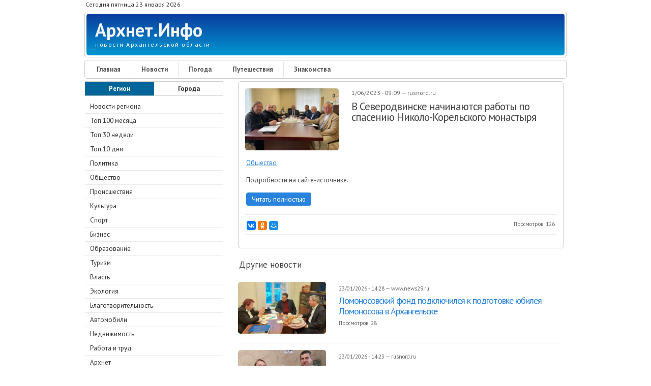

--- FILE ---
content_type: text/html; charset=utf-8
request_url: https://arhnet.info/news/news-539977
body_size: 15146
content:
<!DOCTYPE html PUBLIC "-//W3C//DTD XHTML+RDFa 1.0//EN" "http://www.w3.org/MarkUp/DTD/xhtml-rdfa-1.dtd">
<html xmlns="http://www.w3.org/1999/xhtml" xml:lang="ru" version="XHTML+RDFa 1.0" dir="ltr"
  xmlns:og="http://ogp.me/ns#"
  xmlns:article="http://ogp.me/ns/article#"
  xmlns:book="http://ogp.me/ns/book#"
  xmlns:profile="http://ogp.me/ns/profile#"
  xmlns:video="http://ogp.me/ns/video#"
  xmlns:product="http://ogp.me/ns/product#"
  xmlns:content="http://purl.org/rss/1.0/modules/content/"
  xmlns:dc="http://purl.org/dc/terms/"
  xmlns:foaf="http://xmlns.com/foaf/0.1/"
  xmlns:rdfs="http://www.w3.org/2000/01/rdf-schema#"
  xmlns:sioc="http://rdfs.org/sioc/ns#"
  xmlns:sioct="http://rdfs.org/sioc/types#"
  xmlns:skos="http://www.w3.org/2004/02/skos/core#"
  xmlns:xsd="http://www.w3.org/2001/XMLSchema#">
<head profile="http://www.w3.org/1999/xhtml/vocab">
<!--[if IE]><![endif]-->
<meta charset="utf-8" />
<link rel="shortcut icon" href="https://arhnet.info/sites/default/files/A-32x32.png" type="image/png" />
<meta name="MobileOptimized" content="width" />
<meta name="HandheldFriendly" content="true" />
<meta name="viewport" content="width=device-width, initial-scale=1" />
<meta name="description" content="Новость за 23 января 2026. В Северодвинске начинаются работы по спасению Николо-Корельского монастыря." />
<meta name="abstract" content="Новость за 23 января 2026. В Северодвинске начинаются работы по спасению Николо-Корельского монастыря." />
<link rel="image_src" href="https://arhnet.info/sites/default/files/styles/news/public/539977.jpeg" />
<link rel="canonical" href="https://arhnet.info/news/news-539977" />
<link rel="shortlink" href="https://arhnet.info/news/news-539977" />
<meta http-equiv="content-language" content="ru" />
<meta property="og:type" content="article" />
<meta property="og:url" content="https://arhnet.info/news/news-539977" />
<meta property="og:title" content="В Северодвинске начинаются работы по спасению Николо-Корельского монастыря" />
<meta property="og:description" content="Новость за 23 января 2026. В Северодвинске начинаются работы по спасению Николо-Корельского монастыря." />
<meta property="og:updated_time" content="2023-06-01T09:38:46+03:00" />
<meta property="og:image" content="https://arhnet.info/sites/default/files/styles/news/public/539977.jpeg" />
<meta property="og:image:url" content="https://arhnet.info/sites/default/files/styles/news/public/539977.jpeg" />
<meta property="og:image:width" content="450" />
<meta property="og:image:height" content="300" />
<meta name="twitter:card" content="summary_large_image" />
<meta name="twitter:creator" content="@ArhnetInfo" />
<meta name="twitter:url" content="https://arhnet.info/news/news-539977" />
<meta name="twitter:description" content="Новость за 23 января 2026. В Северодвинске начинаются работы по спасению Николо-Корельского монастыря." />
<meta name="twitter:title" content="В Северодвинске начинаются работы по спасению Николо-Корельского" />
<meta name="twitter:image" content="https://arhnet.info/sites/default/files/styles/news/public/539977.jpeg" />
<meta name="twitter:image:width" content="450" />
<meta name="twitter:image:height" content="300" />
<meta property="article:publisher" content="Arhnet.Info" />
<meta name="twitter:image:alt" content="В Северодвинске начинаются работы по спасению Николо-Корельского монастыря" />
<meta property="article:published_time" content="2023-06-01T09:09:53+03:00" />
<meta property="article:modified_time" content="2023-06-01T09:38:46+03:00" />
<title>В Северодвинске начинаются работы по спасению Николо-Корельского монастыря — Архнет.Инфо</title>
<link rel="nofollow alternate" type="application/rss+xml" href="https://feeds.feedburner.com/arhnetinfo/news" />
<link type="text/css" rel="stylesheet" href="/sites/default/files/advagg_css/css__g3IbxbqAnZxhcwTzocbxUDEdVYe0azNsZpLGgffGBL0__BoiFITiB7VKz-OzkL9a1rCyajjDUO0L3rN6-w0DMpxg__Hyr8bwny1p0m1NHIeQMF6g1HltSgLqtJLC1nW-XLrzA.css" media="all" />
<link type="text/css" rel="stylesheet" href="/sites/default/files/advagg_css/css__m3Pmkf0bF4DPP0LfPmRsJn6Cf3CvgKT3KjmI1rgQEvc__qb7rsThLWv-b2Fpf28dlkUt8mJUYsPuJy9omnqrBzPQ__Hyr8bwny1p0m1NHIeQMF6g1HltSgLqtJLC1nW-XLrzA.css" media="all" />
<script type="text/javascript" src="/sites/default/files/advagg_js/js__eFj6HcVmig9Aay_7Um3eWoM2cDe1fjF-D-bHlJ9rXSk__dmMuBkVonu1MlrBmR5BSEnintIpEkYAsiESJfXVgg-A__Hyr8bwny1p0m1NHIeQMF6g1HltSgLqtJLC1nW-XLrzA.js"></script>
<script type="text/javascript" src="/sites/default/files/advagg_js/js__fR_SiO4VZeElT5k417_m721AcI6cncwdT-xobHBC6gY__mtBimQrLbOPttgguHyERGoPVkMujvYSkrVhVPtW7Hgs__Hyr8bwny1p0m1NHIeQMF6g1HltSgLqtJLC1nW-XLrzA.js"></script>
<script type="text/javascript" src="/sites/default/files/advagg_js/js__CarCDhHiFNvKF0znApAlk-c-gQY4ndBYEbVt0TVyDUg__Jsm0xC0UQATYjcp5hry6a12q-901PpRPVRpOZL98Ta0__Hyr8bwny1p0m1NHIeQMF6g1HltSgLqtJLC1nW-XLrzA.js"></script>
<script type="text/javascript">
<!--//--><![CDATA[//><!--
jQuery(document).ready(function($) { 
	
	$("#navigation .content > ul").mobileMenu({
		prependTo: "#navigation",
		combine: false,
        switchWidth: 760,
        topOptionText: Drupal.settings.skeletontheme['topoptiontext']
	});
	
	});
//--><!]]>
</script>
<script type="text/javascript" src="/sites/default/files/advagg_js/js__5sl0hcPKqKv9KqiA6Ap0YaJ5ZJ5kVgRsw2393UooFc8__11S_G13E4wyQ2_Q849MKrpdXTQ4obbXrO-CbzhBRcDs__Hyr8bwny1p0m1NHIeQMF6g1HltSgLqtJLC1nW-XLrzA.js"></script>
<script type="text/javascript" src="/sites/default/files/advagg_js/js__HjVKb6aR9zNQcrTvwZo7wOM9EDn8h-mgAdhPfMOfIos__fT5_FYfOunYWN-grnWoA7mPtNRmlN7iAmbbZlsqnnRE__Hyr8bwny1p0m1NHIeQMF6g1HltSgLqtJLC1nW-XLrzA.js"></script>
<script type="text/javascript">
<!--//--><![CDATA[//><!--
jQuery.extend(Drupal.settings, {"basePath":"\/","pathPrefix":"","skeletontheme":{"topoptiontext":"\u0420\u0430\u0437\u0434\u0435\u043b\u044b"},"ajaxPageState":{"theme":"skeletontheme","theme_token":"pNu_bgU1Ho_WmOmsHmyp-x7f-1qI3pIZuJfm7MvbhCA","css":{"modules\/system\/system.base.css":1,"modules\/system\/system.menus.css":1,"modules\/system\/system.messages.css":1,"modules\/system\/system.theme.css":1,"sites\/all\/modules\/date\/date_api\/date.css":1,"sites\/all\/modules\/date\/date_popup\/themes\/datepicker.1.7.css":1,"modules\/field\/theme\/field.css":1,"modules\/node\/node.css":1,"sites\/all\/modules\/office_hours\/office_hours.css":1,"modules\/search\/search.css":1,"modules\/user\/user.css":1,"sites\/all\/modules\/views\/css\/views.css":1,"sites\/all\/modules\/ckeditor\/css\/ckeditor.css":1,"sites\/all\/modules\/ctools\/css\/ctools.css":1,"sites\/all\/modules\/lightbox2\/css\/lightbox.css":1,"sites\/all\/modules\/responsive_menus\/styles\/responsive_menus_simple\/css\/responsive_menus_simple.css":1,"sites\/all\/themes\/skeletontheme\/css\/skeleton.css":1,"sites\/all\/themes\/skeletontheme\/css\/style.css":1,"sites\/all\/themes\/skeletontheme\/css\/buttons.css":1,"sites\/all\/themes\/skeletontheme\/css\/layout.css":1,"sites\/all\/themes\/skeletontheme\/color\/colors.css":1},"js":{"sites\/all\/modules\/jquery_update\/replace\/jquery\/1.10\/jquery.min.js":1,"misc\/jquery-extend-3.4.0.js":1,"misc\/jquery.once.js":1,"misc\/drupal.js":1,"sites\/all\/themes\/skeletontheme\/js\/jquery.mobilemenu.js":1,"public:\/\/languages\/ru_PT0g20OaRDBru0wxPs7KZe7Bgt5KzdzY_qn-7hUvUmg.js":1,"sites\/all\/modules\/lightbox2\/js\/lightbox.js":1,"sites\/all\/modules\/responsive_menus\/styles\/responsive_menus_simple\/js\/responsive_menus_simple.js":1}},"lightbox2":{"rtl":"0","file_path":"\/(\\w\\w\/)public:\/","default_image":"\/sites\/all\/modules\/lightbox2\/images\/brokenimage.jpg","border_size":10,"font_color":"000","box_color":"fff","top_position":"","overlay_opacity":"0.8","overlay_color":"000","disable_close_click":true,"resize_sequence":0,"resize_speed":400,"fade_in_speed":400,"slide_down_speed":600,"use_alt_layout":false,"disable_resize":false,"disable_zoom":false,"force_show_nav":false,"show_caption":true,"loop_items":false,"node_link_text":"\u0421\u043c\u043e\u0442\u0440\u0435\u0442\u044c \u043f\u043e\u0434\u0440\u043e\u0431\u043d\u043e\u0441\u0442\u0438 \u0438\u0437\u043e\u0431\u0440\u0430\u0436\u0435\u043d\u0438\u044f","node_link_target":false,"image_count":"\u0418\u0437\u043e\u0431\u0440\u0430\u0436\u0435\u043d\u0438\u0435 !current \u0438\u0437 !total","video_count":"\u0412\u0438\u0434\u0435\u043e !current \u0438\u0437 !total","page_count":"\u0421\u0442\u0440\u0430\u043d\u0438\u0446\u0430 !current \u0438\u0437 !total","lite_press_x_close":"\u043d\u0430\u0436\u043c\u0438\u0442\u0435 \u003Ca href=\u0022#\u0022 onclick=\u0022hideLightbox(); return FALSE;\u0022\u003E\u003Ckbd\u003Ex\u003C\/kbd\u003E\u003C\/a\u003E \u0447\u0442\u043e\u0431\u044b \u0437\u0430\u043a\u0440\u044b\u0442\u044c","download_link_text":"","enable_login":false,"enable_contact":false,"keys_close":"c x 27","keys_previous":"p 37","keys_next":"n 39","keys_zoom":"z","keys_play_pause":"32","display_image_size":"original","image_node_sizes":"()","trigger_lightbox_classes":"","trigger_lightbox_group_classes":"","trigger_slideshow_classes":"","trigger_lightframe_classes":"","trigger_lightframe_group_classes":"","custom_class_handler":0,"custom_trigger_classes":"","disable_for_gallery_lists":true,"disable_for_acidfree_gallery_lists":true,"enable_acidfree_videos":true,"slideshow_interval":5000,"slideshow_automatic_start":true,"slideshow_automatic_exit":true,"show_play_pause":true,"pause_on_next_click":false,"pause_on_previous_click":true,"loop_slides":false,"iframe_width":600,"iframe_height":400,"iframe_border":1,"enable_video":false,"useragent":"Mozilla\/5.0 (Macintosh; Intel Mac OS X 10_15_7) AppleWebKit\/537.36 (KHTML, like Gecko) Chrome\/131.0.0.0 Safari\/537.36; ClaudeBot\/1.0; +claudebot@anthropic.com)"},"responsive_menus":[{"toggler_text":"\u2630 \u041f\u043e\u0434\u0440\u0430\u0437\u0434\u0435\u043b\u044b","selectors":["#block-menu-menu-news","#block-menu-menu-weather","#block-menu-menu-organisations-arkhangelsk","#block-menu-menu-classifieds"],"media_size":"768","media_unit":"px","absolute":"1","remove_attributes":"1","responsive_menus_style":"responsive_menus_simple"}]});
//--><!]]>
</script>
<script src="//yastatic.net/es5-shims/0.0.2/es5-shims.min.js"></script>
<script src="//yastatic.net/share2/share.js"></script>
<script>
    "use strict";
    (function (w, d) {
        var o = {host: 'render.adwidgets.ru', path: '/js/widget.js'};
        w._adwid_config = o;
        var s = d.createElement('script');
        var v = Math.floor(Date.now() / 3600 / 1000);
        s.src = '//' + o.host + o.path + '?' + v + 2;
        var t = d.head || d.body || d.documentElement;
        t.appendChild(s);
    }(window, document));
</script>
</head>
<body class="html not-front not-logged-in one-sidebar sidebar-first page-node page-node- page-node-539977 node-type-news" >
<!-- Yandex.Metrika counter --> <script type="text/javascript" > (function(m,e,t,r,i,k,a){m[i]=m[i]||function(){(m[i].a=m[i].a||[]).push(arguments)}; m[i].l=1*new Date();k=e.createElement(t),a=e.getElementsByTagName(t)[0],k.async=1,k.src=r,a.parentNode.insertBefore(k,a)}) (window, document, "script", "https://mc.yandex.ru/metrika/tag.js", "ym"); ym(54912166, "init", { clickmap:true, trackLinks:true, accurateTrackBounce:true, webvisor:true }); </script> <noscript><div><img src="https://mc.yandex.ru/watch/54912166" style="position:absolute; left:-9999px;" alt="" /></div></noscript> <!-- /Yandex.Metrika counter -->
<div id="wrap">
    <div class="container">
        
                <!-- #header-top -->
        <div id="header-top" class="sixteen columns clearfix">
            
                            
              <div class="region region-header-top-left">
    <div id="block-block-15" class="block block-block">
<div class="content">
<div class="date-time">Сегодня пятница 23 января 2026</div></div>
</div>  </div>
                        
                        
        </div><!-- /#header-top -->
                
        <div class="clear"></div>
        
        <!-- #header -->
                <div id="header" class="sixteen columns clearfix">   
                
            <div class="inner">
    
                                
                                <div id="name-and-slogan">
                
                                        <div id="site-name">
                    <a href="/" title="Архнет.Инфо" rel="home">Архнет.Инфо</a>
                    </div>
                                        
                                        <div id="site-slogan">
                    новости Архангельской области                    </div>
                                    
                </div>
                            </div>
        </div><!-- /#header -->
        
                
        <div class="clear"></div>
        
        <!-- #navigation -->
        <div id="navigation" class="sixteen columns clearfix">
        
            <div class="menu-header">
                            				<div class="content">
				<ul class="menu"><li class="first leaf"><a href="/" title="">Главная</a></li>
<li class="leaf"><a href="/news" title="">Новости</a></li>
<li class="leaf"><a href="/weather" title="">Погода</a></li>
<li class="leaf"><a href="/travel" title="">Путешествия</a></li>
<li class="last leaf"><a href="/dating" title="">Знакомства</a></li>
</ul>                </div>
                        </div>
            
        </div><!-- /#navigation -->

                <!-- #sidebar-first -->
        <div id="sidebar-first" class="five columns">
              <div class="region region-sidebar-first">
    <div id="block-menu-menu-news" class="block block-menu">
<div class="menu-news-select-region"><div class="menu-news-select-region-left"><a href="/news">Регион</a></div><div class="menu-news-select-region-right"><a href="/news/cities">Города</a></div></div>
<div class="content">
<ul class="menu"><li class="first leaf"><a href="/news" title="">Новости региона</a></li>
<li class="leaf"><a href="/news/top100" title="">Топ 100 месяца</a></li>
<li class="leaf"><a href="/news/top30" title="">Топ 30 недели</a></li>
<li class="leaf"><a href="/news/top10" title="">Топ 10 дня</a></li>
<li class="leaf"><a href="/news/politics" title="">Политика</a></li>
<li class="leaf"><a href="/news/society" title="">Общество</a></li>
<li class="leaf"><a href="/news/accidents" title="">Происшествия</a></li>
<li class="leaf"><a href="/news/culture" title="">Культура</a></li>
<li class="leaf"><a href="/news/sport" title="">Спорт</a></li>
<li class="leaf"><a href="/news/business" title="">Бизнес</a></li>
<li class="leaf"><a href="/news/education" title="">Образование</a></li>
<li class="leaf"><a href="/news/tourism" title="">Туризм</a></li>
<li class="leaf"><a href="/news/authorities" title="">Власть</a></li>
<li class="leaf"><a href="/news/ecology" title="">Экология</a></li>
<li class="leaf"><a href="/news/charity" title="">Благотворительность</a></li>
<li class="leaf"><a href="/news/auto" title="">Автомобили</a></li>
<li class="leaf"><a href="/news/realty" title="">Недвижимость</a></li>
<li class="leaf"><a href="/news/job" title="">Работа и труд</a></li>
<li class="leaf"><a href="/news/arhnet" title="">Архнет</a></li>
<li class="leaf"><a href="/news/nao" title="">Ненецкий АО</a></li>
<li class="last leaf"><a href="/news/sources" title="">Список источников</a></li>
</ul></div>
</div>
<div id="block-block-8" class="block block-block">
<div class="content">
<noindex>
<div class="block-subscribe">
<div class="block-subscribe-title">Социальные сети</div>
<div class="block-subscribe-social">
<div class="block-subscribe-social-chanel"><a title="Архнет.Инфо в ВКонтакте" target="_blank" href="https://vk.com/arhnetinfo"><img alt="ВКонтакте" src="https://arhnet.info/sites/all/images/social-buttons/vk.png" /></a></div>
<div class="block-subscribe-social-chanel"><a title="Архнет.Инфо в Одноклассниках" target="_blank" href="https://ok.ru/arhnetinfo"><img alt="Одноклассники" src="https://arhnet.info/sites/all/images/social-buttons/ok.png" /></a></div>
<div class="block-subscribe-social-chanel"><a title="Архнет.Инфо в Facebook" target="_blank" href="https://www.facebook.com/%D0%90%D1%80%D1%85%D0%BD%D0%B5%D1%82%D0%98%D0%BD%D1%84%D0%BE-2284233941826515"><img alt="Facebook" src="https://arhnet.info/sites/all/images/social-buttons/fb.png" /></a></div>
<div class="block-subscribe-social-chanel"><a title="Архнет.Инфо в Twitter" target="_blank" href="https://twitter.com/arhnetinfo"><img alt="Twitter" src="https://arhnet.info/sites/all/images/social-buttons/tw.png" /></a></div>
<div class="block-subscribe-social-chanel"><a title="Rss-лента Архнет.Инфо" target="_blank" href="http://feeds.feedburner.com/arhnetinfo/news"><img alt="Rss" src="https://arhnet.info/sites/all/images/social-buttons/rss.png" /></a></div>
</div>
</div>
<div class="block-subscribe">
<div class="block-subscribe-title">Почтовая рассылка</div>
<div class="block-subscribe-email">
<div class="block-subscribe-email-form">
<form method="POST" action="https://cp.unisender.com/ru/subscribe?hash=6cfaqbmekpzfq684ts1tp6on5yhh4h39yowjhmnukf47zpx16nuny" name="subscribtion_form" target="_blank"">
<input class="block-subscribe-email-field-email" type="text" name="email" value="">
<input class="block-subscribe-email-subscribe-button" type="submit" value="ОК">
<input type="hidden" name="charset" value="UTF-8">
<input type="hidden" name="default_list_id" value="18096909">
<input type="hidden" name="overwrite" value="2">
<input type="hidden" name="is_v5" value="1">
</form>
</div>
<div class="block-subscribe-email-text">Нажимая на кнопку, Вы даете согласие на обработку персональных данных.</div>
</div>
</div>
</noindex></div>
</div><div id="block-views-news-region-popular-block-block" class="block block-views">
<p class="block-title">Популярные новости за сутки</p>
<div class="content">
<div class="view view-news-region-popular-block view-id-news_region_popular_block view-display-id-block view-dom-id-a61df84b3da1c7663bcae0d50f2f8b1d">
        
  
  
      <div class="view-content">
        <div class="views-row-odd views-row-first news-item">
      
          <img typeof="foaf:Image" src="https://arhnet.info/sites/default/files/styles/news_teaser_5/public/638137.jpeg" width="80" height="80" />    
          <div class="news-date-and-news-views"><span class="news-date">22/01/2026 - 20:44</span> <span class="news-views">+85</span></div>    
          <a href="/news/news-638137">В Казани началась подготовка к XVI Международному салону «Комплексная безопасность-2026»</a>    </div>
  <div class="views-row-even news-item">
      
          <img typeof="foaf:Image" src="https://arhnet.info/sites/default/files/styles/news_teaser_5/public/638134.jpeg" width="80" height="80" />    
          <div class="news-date-and-news-views"><span class="news-date">22/01/2026 - 18:57</span> <span class="news-views">+80</span></div>    
          <a href="/news/news-638134">В Архангельске создают концепцию Года культуры Русского Севера</a>    </div>
  <div class="views-row-odd news-item">
      
          <img typeof="foaf:Image" src="https://arhnet.info/sites/default/files/styles/news_teaser_5/public/638130.jpeg" width="80" height="80" />    
          <div class="news-date-and-news-views"><span class="news-date">22/01/2026 - 16:37</span> <span class="news-views">+77</span></div>    
          <a href="/news/news-638130">Более 1500 школьников Поморья ведут историческую работу в рамках Движения Первых</a>    </div>
  <div class="views-row-even news-item">
      
          <img typeof="foaf:Image" src="https://arhnet.info/sites/default/files/styles/news_teaser_5/public/638123.jpeg" width="80" height="80" />    
          <div class="news-date-and-news-views"><span class="news-date">22/01/2026 - 16:09</span> <span class="news-views">+76</span></div>    
          <a href="/news/news-638123">Архангельских пассажиров напугал запах дыма в автобусе: перевозчик объяснил ЧП</a>    </div>
  <div class="views-row-odd views-row-last news-item">
      
          <img typeof="foaf:Image" src="https://arhnet.info/sites/default/files/styles/news_teaser_5/public/638131.jpeg" width="80" height="80" />    
          <div class="news-date-and-news-views"><span class="news-date">22/01/2026 - 16:32</span> <span class="news-views">+74</span></div>    
          <a href="/news/news-638131">Суд приступил к делу о гибели рабочего на «красноармейской» стройке в Архангельске</a>    </div>
    </div>
  
  
  
  
  
  
</div></div>
</div><div id="block-block-34" class="block block-block">
<div class="content">
<div class="block-vk-widget">
<script type="text/javascript" src="https://vk.com/js/api/openapi.js?162"></script>
<!-- VK Widget -->
<div id="vk_groups"></div>
<script type="text/javascript">
VK.Widgets.Group("vk_groups", {mode: 3,  width: "auto", no_cover: 1}, 47166419);
</script>
</div></div>
</div>  </div>
        </div><!-- /#sidebar-first -->
                
                <div id="content" class="eleven columns">
		        
            <div id="main">
            
                                
                                
                                
                                <div class="tabs">
                                  </div>
                                
                                
                                
                  <div class="region region-content">
    <div id="block-system-main" class="block block-system">
<div class="content">
<div itemscope itemtype="http://schema.org/NewsArticle" id="node-539977" class="node node-news clearfix" about="/news/news-539977" typeof="sioc:Item foaf:Document">
<article>
<div class="news">
<div class="news-left">
<div itemscope itemtype="http://schema.org/ImageObject" class="news-image"><img itemprop="image" alt="В Северодвинске начинаются работы по спасению Николо-Корельского монастыря" title="В Северодвинске начинаются работы по спасению Николо-Корельского монастыря" src="https://arhnet.info/sites/default/files/styles/news/public/539977.jpeg" /></div>
</div>
<div class="news-right">
<meta itemprop="datePublished" content="2023-06-01"/>
<meta itemprop="dateModified" content="2023-06-01"/>
<div class="news-date-in-parts-and-news-source"><span class="day">1</span>/<span class="month">06</span>/<span class="year">2023</span> - <span class="year">09</span>:<span class="year">09</span> — <span class="news-source" itemscope itemprop="author" itemtype="https://schema.org/Organization">rusnord.ru</span></div>
<h1 itemprop="headline" class="news-title"><a itemprop="url" href="/news/news-539977">В Северодвинске начинаются работы по спасению Николо-Корельского монастыря</a></h1>
</div>
<div class="news-category"><span itemprop="genre"><a href="/news/society" typeof="skos:Concept" property="rdfs:label skos:prefLabel" datatype="">Общество</a></span></div><div itemprop="description" class="news-description"><p>Подробности на сайте-источнике.</p></div>
<div class="news-news-link"><a href="https://rusnord.ru/dayly/59721-v-severodvinske-nachinajutsja-raboty-po-spaseniju-nikolo-korelskogo-monastyrja.html" target="_blank" rel="nofollow">Читать полностью</a></div>
<div class="news-bottom">
<noindex><div class="ya-share2" data-services="collections,vkontakte,facebook,odnoklassniki,moimir" data-counter="" data-size="s"></div></noindex>
<div class="news-views">Просмотров: <span class="news-views-amount">126</span></div></div>
<noindex>
<div class="block-yandex-news-news-desktop" style="clear: both;">
<!-- Yandex.RTB R-A-457535-1 -->
<div id="yandex_rtb_R-A-457535-1"></div>
<script type="text/javascript">
    (function(w, d, n, s, t) {
        w[n] = w[n] || [];
        w[n].push(function() {
            Ya.Context.AdvManager.render({
                blockId: "R-A-457535-1",
                renderTo: "yandex_rtb_R-A-457535-1",
                async: true
            });
        });
        t = d.getElementsByTagName("script")[0];
        s = d.createElement("script");
        s.type = "text/javascript";
        s.src = "//an.yandex.ru/system/context.js";
        s.async = true;
        t.parentNode.insertBefore(s, t);
    })(this, this.document, "yandexContextAsyncCallbacks");
</script>
</div>
</noindex>
</div>
</article>
</div></div>
</div><div id="block-views-related-news-block" class="block block-views">
<p class="block-title">Другие новости</p>
<div class="content">
<div class="view view-related-news view-id-related_news view-display-id-block view-dom-id-17cee76cfe069a28e5054b61375f64e0">
        
  
  
      <div class="view-content">
      
<div itemscope itemtype="http://schema.org/NewsArticle" id="node-638176" class="node node-news node-teaser clearfix" about="/news/news-638176" typeof="sioc:Item foaf:Document">
<div class="news-teaser">
<div class="news-left">
<div itemscope itemtype="http://schema.org/ImageObject" class="news-image"><a href="/news/news-638176"><img itemprop="image" alt="Ломоносовский фонд подключился к подготовке юбилея Ломоносова в Архангельске" title="Ломоносовский фонд подключился к подготовке юбилея Ломоносова в Архангельске" src="https://arhnet.info/sites/default/files/styles/news_teaser_4/public/638176.jpeg" /></a></div>
</div>
<div class="news-right">
<meta itemprop="datePublished" content="2026-01-23"/>
<meta itemprop="dateModified" content="2026-01-23"/>
<meta itemprop="description" content="Архангельск приступил к подготовке празднования 315-летия со дня рождения Михаила Ломоносова — одного из самых известных и уважаемых уроженцев Поморья. К работе, в том числе, подключился и Ломоносовский фонд."/>
<div class="news-date-in-parts-and-news-source"><span class="day">23</span>/<span class="month">01</span>/<span class="year">2026</span> - <span class="year">14</span>:<span class="year">28</span> — <span itemscope itemprop="author" itemtype="https://schema.org/Organization" class="news-source">www.news29.ru</span></div>
<h2 itemprop="headline"><a itemprop="url" href="/news/news-638176">Ломоносовский фонд подключился к подготовке юбилея Ломоносова в Архангельске</a></h2>
<div class="news-views">Просмотров: <span class="news-views-amount">28</span></div></div>
</div>
</div>
<div itemscope itemtype="http://schema.org/NewsArticle" id="node-638178" class="node node-news node-teaser clearfix" about="/news/news-638178" typeof="sioc:Item foaf:Document">
<div class="news-teaser">
<div class="news-left">
<div itemscope itemtype="http://schema.org/ImageObject" class="news-image"><a href="/news/news-638178"><img itemprop="image" alt="Всегда в строю. 101 год отмечает ветеран ИК-21" title="Всегда в строю. 101 год отмечает ветеран ИК-21" src="https://arhnet.info/sites/default/files/styles/news_teaser_4/public/638178.jpeg" /></a></div>
</div>
<div class="news-right">
<meta itemprop="datePublished" content="2026-01-23"/>
<meta itemprop="dateModified" content="2026-01-23"/>
<meta itemprop="description" content="Подробности на сайте-источнике."/>
<div class="news-date-in-parts-and-news-source"><span class="day">23</span>/<span class="month">01</span>/<span class="year">2026</span> - <span class="year">14</span>:<span class="year">23</span> — <span itemscope itemprop="author" itemtype="https://schema.org/Organization" class="news-source">rusnord.ru</span></div>
<h2 itemprop="headline"><a itemprop="url" href="/news/news-638178">Всегда в строю. 101 год отмечает ветеран ИК-21</a></h2>
<div class="news-views">Просмотров: <span class="news-views-amount">29</span></div></div>
</div>
</div>
<div itemscope itemtype="http://schema.org/NewsArticle" id="node-638182" class="node node-news node-teaser clearfix" about="/news/news-638182" typeof="sioc:Item foaf:Document">
<div class="news-teaser">
<div class="news-left">
<div itemscope itemtype="http://schema.org/ImageObject" class="news-image"><a href="/news/news-638182"><img itemprop="image" alt="Ольга Коптякова: «Социальная работа – это невидимый фронт заботы» " title="Ольга Коптякова: «Социальная работа – это невидимый фронт заботы» " src="https://arhnet.info/sites/default/files/styles/news_teaser_4/public/638182.jpeg" /></a></div>
</div>
<div class="news-right">
<meta itemprop="datePublished" content="2026-01-23"/>
<meta itemprop="dateModified" content="2026-01-23"/>
<meta itemprop="description" content="Бо́льшую часть жизни Ольга Коптякова проработала воспитателем в коррекционной школе, а в 2021 году прошла профориентацию и переобучение и стала социальным работником в Плесецком комплексном центре социального обслуживания."/>
<div class="news-date-in-parts-and-news-source"><span class="day">23</span>/<span class="month">01</span>/<span class="year">2026</span> - <span class="year">14</span>:<span class="year">19</span> — <span itemscope itemprop="author" itemtype="https://schema.org/Organization" class="news-source">dvinanews.ru</span></div>
<h2 itemprop="headline"><a itemprop="url" href="/news/news-638182">Ольга Коптякова: «Социальная работа – это невидимый фронт заботы» </a></h2>
<div class="news-views">Просмотров: <span class="news-views-amount">28</span></div></div>
</div>
</div>
<div itemscope itemtype="http://schema.org/NewsArticle" id="node-638180" class="node node-news node-teaser clearfix" about="/news/news-638180" typeof="sioc:Item foaf:Document">
<div class="news-teaser">
<div class="news-left">
<div itemscope itemtype="http://schema.org/ImageObject" class="news-image"><a href="/news/news-638180"><img itemprop="image" alt="С Ломоносовым по жизни" title="С Ломоносовым по жизни" src="https://arhnet.info/sites/default/files/styles/news_teaser_4/public/638180.jpeg" /></a></div>
</div>
<div class="news-right">
<meta itemprop="datePublished" content="2026-01-23"/>
<meta itemprop="dateModified" content="2026-01-23"/>
<meta itemprop="description" content="Подробности на сайте-источнике."/>
<div class="news-date-in-parts-and-news-source"><span class="day">23</span>/<span class="month">01</span>/<span class="year">2026</span> - <span class="year">14</span>:<span class="year">14</span> — <span itemscope itemprop="author" itemtype="https://schema.org/Organization" class="news-source">rusnord.ru</span></div>
<h2 itemprop="headline"><a itemprop="url" href="/news/news-638180">С Ломоносовым по жизни</a></h2>
<div class="news-views">Просмотров: <span class="news-views-amount">35</span></div></div>
</div>
</div>
<div itemscope itemtype="http://schema.org/NewsArticle" id="node-638177" class="node node-news node-teaser clearfix" about="/news/news-638177" typeof="sioc:Item foaf:Document">
<div class="news-teaser">
<div class="news-left">
<div itemscope itemtype="http://schema.org/ImageObject" class="news-image"><a href="/news/news-638177"><img itemprop="image" alt="Фестиваль «Сладкая ZIMA» установил рекорд по количеству проданных северных десертов" title="Фестиваль «Сладкая ZIMA» установил рекорд по количеству проданных северных десертов" src="https://arhnet.info/sites/default/files/styles/news_teaser_4/public/638177.jpeg" /></a></div>
</div>
<div class="news-right">
<meta itemprop="datePublished" content="2026-01-23"/>
<meta itemprop="dateModified" content="2026-01-23"/>
<meta itemprop="description" content="Пятый по счету фестиваль северных десертов «Сладкая ZIMA» завершился с рекордными показателями. За месяц его участники продали почти тонну сладостей и напитков, превратив гастрономический проект в настоящий десертный марафон."/>
<div class="news-date-in-parts-and-news-source"><span class="day">23</span>/<span class="month">01</span>/<span class="year">2026</span> - <span class="year">14</span>:<span class="year">12</span> — <span itemscope itemprop="author" itemtype="https://schema.org/Organization" class="news-source">www.news29.ru</span></div>
<h2 itemprop="headline"><a itemprop="url" href="/news/news-638177">Фестиваль «Сладкая ZIMA» установил рекорд по количеству проданных северных десертов</a></h2>
<div class="news-views">Просмотров: <span class="news-views-amount">29</span></div></div>
</div>
</div>
<div itemscope itemtype="http://schema.org/NewsArticle" id="node-638179" class="node node-news node-teaser clearfix" about="/news/news-638179" typeof="sioc:Item foaf:Document">
<div class="news-teaser">
<div class="news-left">
<div itemscope itemtype="http://schema.org/ImageObject" class="news-image"><a href="/news/news-638179"><img itemprop="image" alt="В Архангельске начнут судить врача после смерти пациентки в частной клинике" title="В Архангельске начнут судить врача после смерти пациентки в частной клинике" src="https://arhnet.info/sites/default/files/styles/news_teaser_4/public/638179.jpeg" /></a></div>
</div>
<div class="news-right">
<meta itemprop="datePublished" content="2026-01-23"/>
<meta itemprop="dateModified" content="2026-01-23"/>
<meta itemprop="description" content="Октябрьский районный суд Архангельска принял к производству уголовное дело в отношении врача акушера-гинеколога частной клиники. По версии СК, из-за халатности медработника ее пациентка потеряла много крови и скончалась."/>
<div class="news-date-in-parts-and-news-source"><span class="day">23</span>/<span class="month">01</span>/<span class="year">2026</span> - <span class="year">14</span>:<span class="year">12</span> — <span itemscope itemprop="author" itemtype="https://schema.org/Organization" class="news-source">www.news29.ru</span></div>
<h2 itemprop="headline"><a itemprop="url" href="/news/news-638179">В Архангельске начнут судить врача после смерти пациентки в частной клинике</a></h2>
<div class="news-views">Просмотров: <span class="news-views-amount">30</span></div></div>
</div>
</div>
<div itemscope itemtype="http://schema.org/NewsArticle" id="node-638181" class="node node-news node-teaser clearfix" about="/news/news-638181" typeof="sioc:Item foaf:Document">
<div class="news-teaser">
<div class="news-left">
<div itemscope itemtype="http://schema.org/ImageObject" class="news-image"><a href="/news/news-638181"><img itemprop="image" alt="Бойцы из Архангельска превратили пищеблок в островок уюта" title="Бойцы из Архангельска превратили пищеблок в островок уюта" src="https://arhnet.info/sites/default/files/styles/news_teaser_4/public/638181.jpeg" /></a></div>
</div>
<div class="news-right">
<meta itemprop="datePublished" content="2026-01-23"/>
<meta itemprop="dateModified" content="2026-01-23"/>
<meta itemprop="description" content="Подробности на сайте-источнике."/>
<div class="news-date-in-parts-and-news-source"><span class="day">23</span>/<span class="month">01</span>/<span class="year">2026</span> - <span class="year">14</span>:<span class="year">04</span> — <span itemscope itemprop="author" itemtype="https://schema.org/Organization" class="news-source">rusnord.ru</span></div>
<h2 itemprop="headline"><a itemprop="url" href="/news/news-638181">Бойцы из Архангельска превратили пищеблок в островок уюта</a></h2>
<div class="news-views">Просмотров: <span class="news-views-amount">38</span></div></div>
</div>
</div>
<div itemscope itemtype="http://schema.org/NewsArticle" id="node-638173" class="node node-news node-teaser clearfix" about="/news/news-638173" typeof="sioc:Item foaf:Document">
<div class="news-teaser">
<div class="news-left">
<div itemscope itemtype="http://schema.org/ImageObject" class="news-image"><a href="/news/news-638173"><img itemprop="image" alt="Няндомскую новостройку заливают &quot;вешние воды&quot;" title="Няндомскую новостройку заливают &quot;вешние воды&quot;" src="https://arhnet.info/sites/default/files/styles/news_teaser_4/public/638173.jpeg" /></a></div>
</div>
<div class="news-right">
<meta itemprop="datePublished" content="2026-01-23"/>
<meta itemprop="dateModified" content="2026-01-23"/>
<meta itemprop="description" content="Подробности на сайте-источнике."/>
<div class="news-date-in-parts-and-news-source"><span class="day">23</span>/<span class="month">01</span>/<span class="year">2026</span> - <span class="year">13</span>:<span class="year">31</span> — <span itemscope itemprop="author" itemtype="https://schema.org/Organization" class="news-source">rusnord.ru</span></div>
<h2 itemprop="headline"><a itemprop="url" href="/news/news-638173">Няндомскую новостройку заливают &quot;вешние воды&quot;</a></h2>
<div class="news-views">Просмотров: <span class="news-views-amount">44</span></div></div>
</div>
</div>
<div itemscope itemtype="http://schema.org/NewsArticle" id="node-638174" class="node node-news node-teaser clearfix" about="/news/news-638174" typeof="sioc:Item foaf:Document">
<div class="news-teaser">
<div class="news-left">
<div itemscope itemtype="http://schema.org/ImageObject" class="news-image"><a href="/news/news-638174"><img itemprop="image" alt="Мужчина рассекал по дорогам Поморья с поддельными правами" title="Мужчина рассекал по дорогам Поморья с поддельными правами" src="https://arhnet.info/sites/default/files/styles/news_teaser_4/public/638174.jpeg" /></a></div>
</div>
<div class="news-right">
<meta itemprop="datePublished" content="2026-01-23"/>
<meta itemprop="dateModified" content="2026-01-23"/>
<meta itemprop="description" content="Подробности на сайте-источнике."/>
<div class="news-date-in-parts-and-news-source"><span class="day">23</span>/<span class="month">01</span>/<span class="year">2026</span> - <span class="year">13</span>:<span class="year">02</span> — <span itemscope itemprop="author" itemtype="https://schema.org/Organization" class="news-source">rusnord.ru</span></div>
<h2 itemprop="headline"><a itemprop="url" href="/news/news-638174">Мужчина рассекал по дорогам Поморья с поддельными правами</a></h2>
<div class="news-views">Просмотров: <span class="news-views-amount">50</span></div></div>
</div>
</div>
<div itemscope itemtype="http://schema.org/NewsArticle" id="node-638167" class="node node-news node-teaser clearfix" about="/news/news-638167" typeof="sioc:Item foaf:Document">
<div class="news-teaser">
<div class="news-left">
<div itemscope itemtype="http://schema.org/ImageObject" class="news-image"><a href="/news/news-638167"><img itemprop="image" alt="В Архангельской области зафиксировали исторический минимум смертности на дорогах" title="В Архангельской области зафиксировали исторический минимум смертности на дорогах" src="https://arhnet.info/sites/default/files/styles/news_teaser_4/public/638167.jpeg" /></a></div>
</div>
<div class="news-right">
<meta itemprop="datePublished" content="2026-01-23"/>
<meta itemprop="dateModified" content="2026-01-23"/>
<meta itemprop="description" content="В 2025 году на дорогах Поморья погибли 58 человек — это исторический минимум для региона. Итоги года подвели в региональной ГАИ, отметив, что область вошла в десятку субъектов России со стабильным снижением смертности в ДТП."/>
<div class="news-date-in-parts-and-news-source"><span class="day">23</span>/<span class="month">01</span>/<span class="year">2026</span> - <span class="year">12</span>:<span class="year">42</span> — <span itemscope itemprop="author" itemtype="https://schema.org/Organization" class="news-source">www.news29.ru</span></div>
<h2 itemprop="headline"><a itemprop="url" href="/news/news-638167">В Архангельской области зафиксировали исторический минимум смертности на дорогах</a></h2>
<div class="news-views">Просмотров: <span class="news-views-amount">49</span></div></div>
</div>
</div>
<div itemscope itemtype="http://schema.org/NewsArticle" id="node-638169" class="node node-news node-teaser clearfix" about="/news/news-638169" typeof="sioc:Item foaf:Document">
<div class="news-teaser">
<div class="news-left">
<div itemscope itemtype="http://schema.org/ImageObject" class="news-image"><a href="/news/news-638169"><img itemprop="image" alt="Северодвинского терапевта судят за смерть пациента в очереди на прием" title="Северодвинского терапевта судят за смерть пациента в очереди на прием" src="https://arhnet.info/sites/default/files/styles/news_teaser_4/public/638169.jpeg" /></a></div>
</div>
<div class="news-right">
<meta itemprop="datePublished" content="2026-01-23"/>
<meta itemprop="dateModified" content="2026-01-23"/>
<meta itemprop="description" content="Подробности на сайте-источнике."/>
<div class="news-date-in-parts-and-news-source"><span class="day">23</span>/<span class="month">01</span>/<span class="year">2026</span> - <span class="year">12</span>:<span class="year">38</span> — <span itemscope itemprop="author" itemtype="https://schema.org/Organization" class="news-source">rusnord.ru</span></div>
<h2 itemprop="headline"><a itemprop="url" href="/news/news-638169">Северодвинского терапевта судят за смерть пациента в очереди на прием</a></h2>
<div class="news-views">Просмотров: <span class="news-views-amount">50</span></div></div>
</div>
</div>
<div itemscope itemtype="http://schema.org/NewsArticle" id="node-638171" class="node node-news node-teaser clearfix" about="/news/news-638171" typeof="sioc:Item foaf:Document">
<div class="news-teaser">
<div class="news-left">
<div itemscope itemtype="http://schema.org/ImageObject" class="news-image"><a href="/news/news-638171"><img itemprop="image" alt="В Поморье подвели итоги V Фестиваля «Сладкая ZIMA» " title="В Поморье подвели итоги V Фестиваля «Сладкая ZIMA» " src="https://arhnet.info/sites/default/files/styles/news_teaser_4/public/638171.jpeg" /></a></div>
</div>
<div class="news-right">
<meta itemprop="datePublished" content="2026-01-23"/>
<meta itemprop="dateModified" content="2026-01-23"/>
<meta itemprop="description" content="Гастрономический проект реализуется при поддержке министерства культуры и туризма области и направлен на популяризацию региональной кухни и поддержку местных предпринимателей."/>
<div class="news-date-in-parts-and-news-source"><span class="day">23</span>/<span class="month">01</span>/<span class="year">2026</span> - <span class="year">12</span>:<span class="year">12</span> — <span itemscope itemprop="author" itemtype="https://schema.org/Organization" class="news-source">dvinanews.ru</span></div>
<h2 itemprop="headline"><a itemprop="url" href="/news/news-638171">В Поморье подвели итоги V Фестиваля «Сладкая ZIMA» </a></h2>
<div class="news-views">Просмотров: <span class="news-views-amount">52</span></div></div>
</div>
</div>
<div itemscope itemtype="http://schema.org/NewsArticle" id="node-638170" class="node node-news node-teaser clearfix" about="/news/news-638170" typeof="sioc:Item foaf:Document">
<div class="news-teaser">
<div class="news-left">
<div itemscope itemtype="http://schema.org/ImageObject" class="news-image"><a href="/news/news-638170"><img itemprop="image" alt="Мельпомена пришла в воспитательную колонию под Архангельском" title="Мельпомена пришла в воспитательную колонию под Архангельском" src="https://arhnet.info/sites/default/files/styles/news_teaser_4/public/638170.jpeg" /></a></div>
</div>
<div class="news-right">
<meta itemprop="datePublished" content="2026-01-23"/>
<meta itemprop="dateModified" content="2026-01-23"/>
<meta itemprop="description" content="Подробности на сайте-источнике."/>
<div class="news-date-in-parts-and-news-source"><span class="day">23</span>/<span class="month">01</span>/<span class="year">2026</span> - <span class="year">11</span>:<span class="year">51</span> — <span itemscope itemprop="author" itemtype="https://schema.org/Organization" class="news-source">rusnord.ru</span></div>
<h2 itemprop="headline"><a itemprop="url" href="/news/news-638170">Мельпомена пришла в воспитательную колонию под Архангельском</a></h2>
<div class="news-views">Просмотров: <span class="news-views-amount">48</span></div></div>
</div>
</div>
<div itemscope itemtype="http://schema.org/NewsArticle" id="node-638161" class="node node-news node-teaser clearfix" about="/news/news-638161" typeof="sioc:Item foaf:Document">
<div class="news-teaser">
<div class="news-left">
<div itemscope itemtype="http://schema.org/ImageObject" class="news-image"><a href="/news/news-638161"><img itemprop="image" alt="Врачи Архангельской областной больницы спасли 64-летнего пациента с острым инсультом " title="Врачи Архангельской областной больницы спасли 64-летнего пациента с острым инсультом " src="https://arhnet.info/sites/default/files/styles/news_teaser_4/public/638161.jpeg" /></a></div>
</div>
<div class="news-right">
<meta itemprop="datePublished" content="2026-01-23"/>
<meta itemprop="dateModified" content="2026-01-23"/>
<meta itemprop="description" content="Медики провели реанимационные мероприятия спустя шесть часов после инсульта и практически полностью восстановили здоровье пациента."/>
<div class="news-date-in-parts-and-news-source"><span class="day">23</span>/<span class="month">01</span>/<span class="year">2026</span> - <span class="year">11</span>:<span class="year">48</span> — <span itemscope itemprop="author" itemtype="https://schema.org/Organization" class="news-source">dvinanews.ru</span></div>
<h2 itemprop="headline"><a itemprop="url" href="/news/news-638161">Врачи Архангельской областной больницы спасли 64-летнего пациента с острым инсультом </a></h2>
<div class="news-views">Просмотров: <span class="news-views-amount">52</span></div></div>
</div>
</div>
<div itemscope itemtype="http://schema.org/NewsArticle" id="node-638158" class="node node-news node-teaser clearfix" about="/news/news-638158" typeof="sioc:Item foaf:Document">
<div class="news-teaser">
<div class="news-left">
<div itemscope itemtype="http://schema.org/ImageObject" class="news-image"><a href="/news/news-638158"><img itemprop="image" alt="За слова в мессенджере житель Северодвинска отправится в колонию на 5,5 лет" title="За слова в мессенджере житель Северодвинска отправится в колонию на 5,5 лет" src="https://arhnet.info/sites/default/files/styles/news_teaser_4/public/638158.jpeg" /></a></div>
</div>
<div class="news-right">
<meta itemprop="datePublished" content="2026-01-23"/>
<meta itemprop="dateModified" content="2026-01-23"/>
<meta itemprop="description" content="В Северодвинске суд признал местного жителя виновным в публичном оправдании и пропаганде террористической деятельности. Основанием для уголовного дела стали публикации в открытых чатах одного из мессенджеров."/>
<div class="news-date-in-parts-and-news-source"><span class="day">23</span>/<span class="month">01</span>/<span class="year">2026</span> - <span class="year">11</span>:<span class="year">38</span> — <span itemscope itemprop="author" itemtype="https://schema.org/Organization" class="news-source">www.news29.ru</span></div>
<h2 itemprop="headline"><a itemprop="url" href="/news/news-638158">За слова в мессенджере житель Северодвинска отправится в колонию на 5,5 лет</a></h2>
<div class="news-views">Просмотров: <span class="news-views-amount">48</span></div></div>
</div>
</div>
<div class="block-yandex-news-list-middle"><div class="block-yandex-news-list-middle-inner">
<!-- Yandex.RTB R-A-457535-3 -->
<div id="yandex_rtb_R-A-457535-3"></div>
<script type="text/javascript">
    (function(w, d, n, s, t) {
        w[n] = w[n] || [];
        w[n].push(function() {
            Ya.Context.AdvManager.render({
                blockId: "R-A-457535-3",
                renderTo: "yandex_rtb_R-A-457535-3",
                async: true
            });
        });
        t = d.getElementsByTagName("script")[0];
        s = d.createElement("script");
        s.type = "text/javascript";
        s.src = "//an.yandex.ru/system/context.js";
        s.async = true;
        t.parentNode.insertBefore(s, t);
    })(this, this.document, "yandexContextAsyncCallbacks");
</script>
</div></div><div itemscope itemtype="http://schema.org/NewsArticle" id="node-638162" class="node node-news node-teaser clearfix" about="/news/news-638162" typeof="sioc:Item foaf:Document">
<div class="news-teaser">
<div class="news-left">
<div itemscope itemtype="http://schema.org/ImageObject" class="news-image"><a href="/news/news-638162"><img itemprop="image" alt="В Архангельской области усилят профилактику распространения дропперства среди подростков" title="В Архангельской области усилят профилактику распространения дропперства среди подростков" src="https://arhnet.info/sites/default/files/styles/news_teaser_4/public/638162.jpeg" /></a></div>
</div>
<div class="news-right">
<meta itemprop="datePublished" content="2026-01-23"/>
<meta itemprop="dateModified" content="2026-01-23"/>
<meta itemprop="description" content="Дополнительные меры, направленные на предупреждение вовлечения несовершеннолетних в схемы по обналичиванию добытых преступным путем денег, обсудили на заседании созданной на площадке правительства региона межведомственной рабочей группы по профилактике IT-преступлений."/>
<div class="news-date-in-parts-and-news-source"><span class="day">23</span>/<span class="month">01</span>/<span class="year">2026</span> - <span class="year">11</span>:<span class="year">24</span> — <span itemscope itemprop="author" itemtype="https://schema.org/Organization" class="news-source">dvinanews.ru</span></div>
<h2 itemprop="headline"><a itemprop="url" href="/news/news-638162">В Архангельской области усилят профилактику распространения дропперства среди подростков</a></h2>
<div class="news-views">Просмотров: <span class="news-views-amount">54</span></div></div>
</div>
</div>
<div itemscope itemtype="http://schema.org/NewsArticle" id="node-638163" class="node node-news node-teaser clearfix" about="/news/news-638163" typeof="sioc:Item foaf:Document">
<div class="news-teaser">
<div class="news-left">
<div itemscope itemtype="http://schema.org/ImageObject" class="news-image"><a href="/news/news-638163"><img itemprop="image" alt="Губернаторский центр передал для бойцов СВО гуманитарную помощь, собранную волонтерами Поморья" title="Губернаторский центр передал для бойцов СВО гуманитарную помощь, собранную волонтерами Поморья" src="https://arhnet.info/sites/default/files/styles/news_teaser_4/public/638163.jpeg" /></a></div>
</div>
<div class="news-right">
<meta itemprop="datePublished" content="2026-01-23"/>
<meta itemprop="dateModified" content="2026-01-23"/>
<meta itemprop="description" content="Груз от волонтерских организаций и Губернаторского центра Архангельской области был собран в областном центре. Отправку координировал штаб помощи участникам СВО и их семьям «Вместе мы сильнее»."/>
<div class="news-date-in-parts-and-news-source"><span class="day">23</span>/<span class="month">01</span>/<span class="year">2026</span> - <span class="year">11</span>:<span class="year">00</span> — <span itemscope itemprop="author" itemtype="https://schema.org/Organization" class="news-source">dvinanews.ru</span></div>
<h2 itemprop="headline"><a itemprop="url" href="/news/news-638163">Губернаторский центр передал для бойцов СВО гуманитарную помощь, собранную волонтерами Поморья</a></h2>
<div class="news-views">Просмотров: <span class="news-views-amount">53</span></div></div>
</div>
</div>
<div itemscope itemtype="http://schema.org/NewsArticle" id="node-638152" class="node node-news node-teaser clearfix" about="/news/news-638152" typeof="sioc:Item foaf:Document">
<div class="news-teaser">
<div class="news-left">
<div itemscope itemtype="http://schema.org/ImageObject" class="news-image"><a href="/news/news-638152"><img itemprop="image" alt="Архангельский работник культуры попал под статью за фальшивый музыкальный диплом" title="Архангельский работник культуры попал под статью за фальшивый музыкальный диплом" src="https://arhnet.info/sites/default/files/styles/news_teaser_4/public/638152.jpeg" /></a></div>
</div>
<div class="news-right">
<meta itemprop="datePublished" content="2026-01-23"/>
<meta itemprop="dateModified" content="2026-01-23"/>
<meta itemprop="description" content="В Архангельске перед судом предстанет 50-летний работник культурного центра, которого обвиняют в использовании поддельного диплома о музыкальном образовании. По версии следствия, документ помог ему устроиться артистом оркестра."/>
<div class="news-date-in-parts-and-news-source"><span class="day">23</span>/<span class="month">01</span>/<span class="year">2026</span> - <span class="year">10</span>:<span class="year">41</span> — <span itemscope itemprop="author" itemtype="https://schema.org/Organization" class="news-source">www.news29.ru</span></div>
<h2 itemprop="headline"><a itemprop="url" href="/news/news-638152">Архангельский работник культуры попал под статью за фальшивый музыкальный диплом</a></h2>
<div class="news-views">Просмотров: <span class="news-views-amount">49</span></div></div>
</div>
</div>
<div itemscope itemtype="http://schema.org/NewsArticle" id="node-638154" class="node node-news node-teaser clearfix" about="/news/news-638154" typeof="sioc:Item foaf:Document">
<div class="news-teaser">
<div class="news-left">
<div itemscope itemtype="http://schema.org/ImageObject" class="news-image"><a href="/news/news-638154"><img itemprop="image" alt="Академия КВН в Коряжме подводит итоги: фестиваль соберет лучшие школьные команды" title="Академия КВН в Коряжме подводит итоги: фестиваль соберет лучшие школьные команды" src="https://arhnet.info/sites/default/files/styles/news_teaser_4/public/638154.jpeg" /></a></div>
</div>
<div class="news-right">
<meta itemprop="datePublished" content="2026-01-23"/>
<meta itemprop="dateModified" content="2026-01-23"/>
<meta itemprop="description" content="Мероприятие состоится при поддержке конкурса «Росмолодежь. Гранты»."/>
<div class="news-date-in-parts-and-news-source"><span class="day">23</span>/<span class="month">01</span>/<span class="year">2026</span> - <span class="year">10</span>:<span class="year">36</span> — <span itemscope itemprop="author" itemtype="https://schema.org/Organization" class="news-source">dvinanews.ru</span></div>
<h2 itemprop="headline"><a itemprop="url" href="/news/news-638154">Академия КВН в Коряжме подводит итоги: фестиваль соберет лучшие школьные команды</a></h2>
<div class="news-views">Просмотров: <span class="news-views-amount">47</span></div></div>
</div>
</div>
<div itemscope itemtype="http://schema.org/NewsArticle" id="node-638153" class="node node-news node-teaser clearfix" about="/news/news-638153" typeof="sioc:Item foaf:Document">
<div class="news-teaser">
<div class="news-left">
<div itemscope itemtype="http://schema.org/ImageObject" class="news-image"><a href="/news/news-638153"><img itemprop="image" alt="Северодвинец заработал себе срок публичным оправданием терроризма" title="Северодвинец заработал себе срок публичным оправданием терроризма" src="https://arhnet.info/sites/default/files/styles/news_teaser_4/public/638153.jpeg" /></a></div>
</div>
<div class="news-right">
<meta itemprop="datePublished" content="2026-01-23"/>
<meta itemprop="dateModified" content="2026-01-23"/>
<meta itemprop="description" content="Подробности на сайте-источнике."/>
<div class="news-date-in-parts-and-news-source"><span class="day">23</span>/<span class="month">01</span>/<span class="year">2026</span> - <span class="year">10</span>:<span class="year">22</span> — <span itemscope itemprop="author" itemtype="https://schema.org/Organization" class="news-source">rusnord.ru</span></div>
<h2 itemprop="headline"><a itemprop="url" href="/news/news-638153">Северодвинец заработал себе срок публичным оправданием терроризма</a></h2>
<div class="news-views">Просмотров: <span class="news-views-amount">50</span></div></div>
</div>
</div>
<div itemscope itemtype="http://schema.org/NewsArticle" id="node-638155" class="node node-news node-teaser clearfix" about="/news/news-638155" typeof="sioc:Item foaf:Document">
<div class="news-teaser">
<div class="news-left">
<div itemscope itemtype="http://schema.org/ImageObject" class="news-image"><a href="/news/news-638155"><img itemprop="image" alt="В Поморье продолжается работа по наполнению информационной системы лесного комплекса" title="В Поморье продолжается работа по наполнению информационной системы лесного комплекса" src="https://arhnet.info/sites/default/files/styles/news_teaser_4/public/638155.jpeg" /></a></div>
</div>
<div class="news-right">
<meta itemprop="datePublished" content="2026-01-23"/>
<meta itemprop="dateModified" content="2026-01-23"/>
<meta itemprop="description" content="Во ФГИС ЛК загружены данные обо всех лесничествах Архангельской области."/>
<div class="news-date-in-parts-and-news-source"><span class="day">23</span>/<span class="month">01</span>/<span class="year">2026</span> - <span class="year">10</span>:<span class="year">12</span> — <span itemscope itemprop="author" itemtype="https://schema.org/Organization" class="news-source">dvinanews.ru</span></div>
<h2 itemprop="headline"><a itemprop="url" href="/news/news-638155">В Поморье продолжается работа по наполнению информационной системы лесного комплекса</a></h2>
<div class="news-views">Просмотров: <span class="news-views-amount">48</span></div></div>
</div>
</div>
<div itemscope itemtype="http://schema.org/NewsArticle" id="node-638156" class="node node-news node-teaser clearfix" about="/news/news-638156" typeof="sioc:Item foaf:Document">
<div class="news-teaser">
<div class="news-left">
<div itemscope itemtype="http://schema.org/ImageObject" class="news-image"><a href="/news/news-638156"><img itemprop="image" alt="В Москве прошел XVII съезд Национального союза производителей молока" title="В Москве прошел XVII съезд Национального союза производителей молока" src="https://arhnet.info/sites/default/files/styles/news_teaser_4/public/638156.jpeg" /></a></div>
</div>
<div class="news-right">
<meta itemprop="datePublished" content="2026-01-23"/>
<meta itemprop="dateModified" content="2026-01-23"/>
<meta itemprop="description" content="В обсуждении вопросов развития молочного животноводства страны приняли участие представители Архангельской области."/>
<div class="news-date-in-parts-and-news-source"><span class="day">23</span>/<span class="month">01</span>/<span class="year">2026</span> - <span class="year">09</span>:<span class="year">48</span> — <span itemscope itemprop="author" itemtype="https://schema.org/Organization" class="news-source">dvinanews.ru</span></div>
<h2 itemprop="headline"><a itemprop="url" href="/news/news-638156">В Москве прошел XVII съезд Национального союза производителей молока</a></h2>
<div class="news-views">Просмотров: <span class="news-views-amount">49</span></div></div>
</div>
</div>
<div itemscope itemtype="http://schema.org/NewsArticle" id="node-638149" class="node node-news node-teaser clearfix" about="/news/news-638149" typeof="sioc:Item foaf:Document">
<div class="news-teaser">
<div class="news-left">
<div itemscope itemtype="http://schema.org/ImageObject" class="news-image"><a href="/news/news-638149"><img itemprop="image" alt="В январе Архангельская станция переливания крови приняла более 500 доноров " title="В январе Архангельская станция переливания крови приняла более 500 доноров " src="https://arhnet.info/sites/default/files/styles/news_teaser_4/public/638149.jpeg" /></a></div>
</div>
<div class="news-right">
<meta itemprop="datePublished" content="2026-01-23"/>
<meta itemprop="dateModified" content="2026-01-23"/>
<meta itemprop="description" content="Учреждение обеспечивает донорской кровью и ее компонентами все государственные медорганизации в Архангельской области."/>
<div class="news-date-in-parts-and-news-source"><span class="day">23</span>/<span class="month">01</span>/<span class="year">2026</span> - <span class="year">09</span>:<span class="year">24</span> — <span itemscope itemprop="author" itemtype="https://schema.org/Organization" class="news-source">dvinanews.ru</span></div>
<h2 itemprop="headline"><a itemprop="url" href="/news/news-638149">В январе Архангельская станция переливания крови приняла более 500 доноров </a></h2>
<div class="news-views">Просмотров: <span class="news-views-amount">52</span></div></div>
</div>
</div>
<div itemscope itemtype="http://schema.org/NewsArticle" id="node-638144" class="node node-news node-teaser clearfix" about="/news/news-638144" typeof="sioc:Item foaf:Document">
<div class="news-teaser">
<div class="news-left">
<div itemscope itemtype="http://schema.org/ImageObject" class="news-image"><a href="/news/news-638144"><img itemprop="image" alt="Погодные качели: в Архангельской области сначала потеплеет, потом ударят морозы" title="Погодные качели: в Архангельской области сначала потеплеет, потом ударят морозы" src="https://arhnet.info/sites/default/files/styles/news_teaser_4/public/638144.jpeg" /></a></div>
</div>
<div class="news-right">
<meta itemprop="datePublished" content="2026-01-23"/>
<meta itemprop="dateModified" content="2026-01-23"/>
<meta itemprop="description" content="В выходные в Поморье придет потепление — регион накроет североатлантический циклон, который принесет снег и мягкие морозы. Но уже на следующей неделе зима снова напомнит о себе усилением холодов и новыми снегопадами."/>
<div class="news-date-in-parts-and-news-source"><span class="day">23</span>/<span class="month">01</span>/<span class="year">2026</span> - <span class="year">09</span>:<span class="year">17</span> — <span itemscope itemprop="author" itemtype="https://schema.org/Organization" class="news-source">www.news29.ru</span></div>
<h2 itemprop="headline"><a itemprop="url" href="/news/news-638144">Погодные качели: в Архангельской области сначала потеплеет, потом ударят морозы</a></h2>
<div class="news-views">Просмотров: <span class="news-views-amount">50</span></div></div>
</div>
</div>
<div itemscope itemtype="http://schema.org/NewsArticle" id="node-638145" class="node node-news node-teaser clearfix" about="/news/news-638145" typeof="sioc:Item foaf:Document">
<div class="news-teaser">
<div class="news-left">
<div itemscope itemtype="http://schema.org/ImageObject" class="news-image"><a href="/news/news-638145"><img itemprop="image" alt="Юнец из Пинеги угнал чужой автомобиль" title="Юнец из Пинеги угнал чужой автомобиль" src="https://arhnet.info/sites/default/files/styles/news_teaser_4/public/638145.jpeg" /></a></div>
</div>
<div class="news-right">
<meta itemprop="datePublished" content="2026-01-23"/>
<meta itemprop="dateModified" content="2026-01-23"/>
<meta itemprop="description" content="Подробности на сайте-источнике."/>
<div class="news-date-in-parts-and-news-source"><span class="day">23</span>/<span class="month">01</span>/<span class="year">2026</span> - <span class="year">09</span>:<span class="year">00</span> — <span itemscope itemprop="author" itemtype="https://schema.org/Organization" class="news-source">rusnord.ru</span></div>
<h2 itemprop="headline"><a itemprop="url" href="/news/news-638145">Юнец из Пинеги угнал чужой автомобиль</a></h2>
<div class="news-views">Просмотров: <span class="news-views-amount">60</span></div></div>
</div>
</div>
<div itemscope itemtype="http://schema.org/NewsArticle" id="node-638150" class="node node-news node-teaser clearfix" about="/news/news-638150" typeof="sioc:Item foaf:Document">
<div class="news-teaser">
<div class="news-left">
<div itemscope itemtype="http://schema.org/ImageObject" class="news-image"><a href="/news/news-638150"><img itemprop="image" alt="Предприятия Архангельской области приглашают на выставку «ИННОПРОМ. Узбекистан»" title="Предприятия Архангельской области приглашают на выставку «ИННОПРОМ. Узбекистан»" src="https://arhnet.info/sites/default/files/styles/news_teaser_4/public/638150.jpeg" /></a></div>
</div>
<div class="news-right">
<meta itemprop="datePublished" content="2026-01-23"/>
<meta itemprop="dateModified" content="2026-01-23"/>
<meta itemprop="description" content="Международная промышленная выставка «ИННОПРОМ. Узбекистан» пройдёт с 20 по 22 апреля в Ташкенте."/>
<div class="news-date-in-parts-and-news-source"><span class="day">23</span>/<span class="month">01</span>/<span class="year">2026</span> - <span class="year">09</span>:<span class="year">00</span> — <span itemscope itemprop="author" itemtype="https://schema.org/Organization" class="news-source">dvinanews.ru</span></div>
<h2 itemprop="headline"><a itemprop="url" href="/news/news-638150">Предприятия Архангельской области приглашают на выставку «ИННОПРОМ. Узбекистан»</a></h2>
<div class="news-views">Просмотров: <span class="news-views-amount">52</span></div></div>
</div>
</div>
<div itemscope itemtype="http://schema.org/NewsArticle" id="node-638146" class="node node-news node-teaser clearfix" about="/news/news-638146" typeof="sioc:Item foaf:Document">
<div class="news-teaser">
<div class="news-left">
<div class="news-image-empty"></div>
</div>
<div class="news-right">
<meta itemprop="datePublished" content="2026-01-23"/>
<meta itemprop="dateModified" content="2026-01-23"/>
<meta itemprop="description" content="Подробности на сайте-источнике."/>
<div class="news-date-in-parts-and-news-source"><span class="day">23</span>/<span class="month">01</span>/<span class="year">2026</span> - <span class="year">08</span>:<span class="year">47</span> — <span itemscope itemprop="author" itemtype="https://schema.org/Organization" class="news-source">rusnord.ru</span></div>
<h2 itemprop="headline"><a itemprop="url" href="/news/news-638146">Директор МУП &quot;Чистая вода&quot; из Коноши увеличил себе зарплату в 7 раз</a></h2>
<div class="news-views">Просмотров: <span class="news-views-amount">18</span></div></div>
</div>
</div>
<div itemscope itemtype="http://schema.org/NewsArticle" id="node-638147" class="node node-news node-teaser clearfix" about="/news/news-638147" typeof="sioc:Item foaf:Document">
<div class="news-teaser">
<div class="news-left">
<div itemscope itemtype="http://schema.org/ImageObject" class="news-image"><a href="/news/news-638147"><img itemprop="image" alt="Святочный концерт прошел в реабилитационном центре &quot;Родник&quot;" title="Святочный концерт прошел в реабилитационном центре &quot;Родник&quot;" src="https://arhnet.info/sites/default/files/styles/news_teaser_4/public/638147.jpeg" /></a></div>
</div>
<div class="news-right">
<meta itemprop="datePublished" content="2026-01-23"/>
<meta itemprop="dateModified" content="2026-01-23"/>
<meta itemprop="description" content="Подробности на сайте-источнике."/>
<div class="news-date-in-parts-and-news-source"><span class="day">23</span>/<span class="month">01</span>/<span class="year">2026</span> - <span class="year">08</span>:<span class="year">30</span> — <span itemscope itemprop="author" itemtype="https://schema.org/Organization" class="news-source">rusnord.ru</span></div>
<h2 itemprop="headline"><a itemprop="url" href="/news/news-638147">Святочный концерт прошел в реабилитационном центре &quot;Родник&quot;</a></h2>
<div class="news-views">Просмотров: <span class="news-views-amount">54</span></div></div>
</div>
</div>
<div itemscope itemtype="http://schema.org/NewsArticle" id="node-638148" class="node node-news node-teaser clearfix" about="/news/news-638148" typeof="sioc:Item foaf:Document">
<div class="news-teaser">
<div class="news-left">
<div itemscope itemtype="http://schema.org/ImageObject" class="news-image"><a href="/news/news-638148"><img itemprop="image" alt="Большинство архангелогородцев упорны в своих зарплатных ожиданиях" title="Большинство архангелогородцев упорны в своих зарплатных ожиданиях" src="https://arhnet.info/sites/default/files/styles/news_teaser_4/public/638148.jpeg" /></a></div>
</div>
<div class="news-right">
<meta itemprop="datePublished" content="2026-01-23"/>
<meta itemprop="dateModified" content="2026-01-23"/>
<meta itemprop="description" content="Подробности на сайте-источнике."/>
<div class="news-date-in-parts-and-news-source"><span class="day">23</span>/<span class="month">01</span>/<span class="year">2026</span> - <span class="year">08</span>:<span class="year">00</span> — <span itemscope itemprop="author" itemtype="https://schema.org/Organization" class="news-source">rusnord.ru</span></div>
<h2 itemprop="headline"><a itemprop="url" href="/news/news-638148">Большинство архангелогородцев упорны в своих зарплатных ожиданиях</a></h2>
<div class="news-views">Просмотров: <span class="news-views-amount">52</span></div></div>
</div>
</div>
<div itemscope itemtype="http://schema.org/NewsArticle" id="node-638132" class="node node-news node-teaser clearfix" about="/news/news-638132" typeof="sioc:Item foaf:Document">
<div class="news-teaser">
<div class="news-left">
<div itemscope itemtype="http://schema.org/ImageObject" class="news-image"><a href="/news/news-638132"><img itemprop="image" alt="В Архангельске отметили лучших сотрудников Следственного комитета Российской Федерации" title="В Архангельске отметили лучших сотрудников Следственного комитета Российской Федерации" src="https://arhnet.info/sites/default/files/styles/news_teaser_4/public/638132.jpeg" /></a></div>
</div>
<div class="news-right">
<meta itemprop="datePublished" content="2026-01-22"/>
<meta itemprop="dateModified" content="2026-01-22"/>
<meta itemprop="description" content="Награждение состоялось на торжественном мероприятии, приуроченном к 15-летию образования Следственного комитета РФ."/>
<div class="news-date-in-parts-and-news-source"><span class="day">22</span>/<span class="month">01</span>/<span class="year">2026</span> - <span class="year">19</span>:<span class="year">27</span> — <span itemscope itemprop="author" itemtype="https://schema.org/Organization" class="news-source">dvinanews.ru</span></div>
<h2 itemprop="headline"><a itemprop="url" href="/news/news-638132">В Архангельске отметили лучших сотрудников Следственного комитета Российской Федерации</a></h2>
<div class="news-views">Просмотров: <span class="news-views-amount">69</span></div></div>
</div>
</div>
    </div>
  
  
  
  
  
  
</div></div>
</div>  </div>
                                
            </div>
        
        </div><!-- /#content -->
        
                
        <div class="clear"></div>
        
                
        
        
        	<div id="footer" >
        <div class="container">
        	<div class="sixteen columns clearfix">
<div class="footer-social-media-buttons"><div class="footer-social-media-buttons-container">
<div class="footer-social-media-buttons-button"><a target="_blank" href="https://vk.com/arhnetinfo"><img src="/sites/all/images/social-buttons/vk.png" alt="Arhnet.Info в ВКонтакте" height="512" width="512" /></a></div>
<div class="footer-social-media-buttons-button"><a target="_blank" href="https://ok.ru/arhnetinfo"><img src="/sites/all/images/social-buttons/ok.png" alt="Arhnet.Info в Одноклассниках" height="512" width="512" /></a></div>
<div class="footer-social-media-buttons-button"><a target="_blank" href="https://www.facebook.com/АрхнетИнфо-2284233941826515"><img src="/sites/all/images/social-buttons/fb.png" alt="Arhnet.Info в Facebook" height="512" width="512" /></a></div>
<div class="footer-social-media-buttons-button"><a target="_blank" href="https://twitter.com/arhnetinfo"><img src="/sites/all/images/social-buttons/tw.png" alt="Arhnet.Info в Twitterr" height="512" width="512" /></a></div>
<div class="footer-social-media-buttons-button"><a target="_blank" rel="nofollow" href="http://feeds.feedburner.com/arhnetinfo/news"><img src="/sites/all/images/social-buttons/rss.png" alt="RSS-лента Arhnet.Info" height="512" width="512" /></a></div>
</div></div>
                <div class="one_third">
                  <div class="region region-footer-first">
    <div id="block-block-4" class="block block-block">
<div class="content">
<ul class="footer-menu-arhnet"><li class="title">Разделы</li>
<li><a href="/">Главная</a></li>
<li><a href="/news">Новости</a></li>
<li><a href="/weather">Погода</a></li>
<li><a href="/travel">Путешествия</a></li>
<li><a href="/dating">Знакомства</a></li>
<li><a href="/sitemap">Карта сайта</a></li>
</ul><ul class="footer-menu-arhnet"><li class="title">Новости городов</li>
<li><a href="/news/arkhangelsk">Архангельск</a></li>
<li><a href="/news/velsk">Вельск</a></li>
<li><a href="/news/kargopol">Каргополь</a></li>
<li><a href="/news/koryazhma">Коряжма</a></li>
<li><a href="/news/kotlas">Котлас</a></li>
<li><a href="/news/mezen">Мезень</a></li>
<li><a href="/news/mirniy">Мирный</a></li>
<li><a href="/news/novodvinsk">Новодвинск</a></li>
<li><a href="/news/nyandoma">Няндома</a></li>
<li><a href="/news/onega">Онега</a></li>
<li><a href="/news/severodvinsk">Северодвинск</a></li>
<li><a href="/news/solvychegodsk">Сольвычегодск</a></li>
<li><a href="/news/shenkursk">Шенкурск</a></li>
</ul></div>
</div>  </div>
                </div>
                
                <div class="one_third">
                  <div class="region region-footer-second">
    <div id="block-block-5" class="block block-block">
<div class="content">
<ul class="footer-menu-arhnet"><li class="title">Новости региона</li>
<li><a href="/news">Все новости</a></li>
<li><a href="/news/top100">ТОП 100 месяца</a></li>
<li><a href="/news/top30">ТОП 30 недели</a></li>
<li><a href="/news/top10">ТОП 10 дня</a></li>
<li><a>Политика</a></li>
<li><a href="/news/society">Общество</a></li>
<li><a href="/news/accidents">Происшествия</a></li>
<li><a href="/news/culture">Культура</a></li>
<li><a href="/news/sport">Спорт</a></li>
<li><a href="/news/business">Бизнес</a></li>
<li><a href="/news/education">Образование</a></li>
<li><a href="/news/tourism">Туризм</a></li>
<li><a href="/news/authorities">Власть</a></li>
<li><a href="/news/ecology">Экология</a></li>
<li><a href="/news/charity">Спонсорство</a></li>
<li><a href="/news/auto">Автомобили</a></li>
<li><a href="/news/realty">Недвижимость</a></li>
<li><a href="/news/job">Работа и труд</a></li>
<li><a href="/news/arhnet">Архнет</a></li>
<li><a href="/news/nao">Ненецкий АО</a></li>
<li><a href="/news/barents">Баренц-регион</a></li>
</ul></div>
</div>  </div>
                </div>
                
                <div class="one_third last">
                  <div class="region region-footer-third">
    <div id="block-block-6" class="block block-block">
<div class="content">
<ul class="footer-menu-arhnet"><li class="title">Архнет.Инфо</li>
<li><a href="/arhnet">О портале</a></li>
<li><a href="/arhnet/mission">Миссия</a></li>
<li><a href="/arhnet/society">Общество</a></li>
<li><a href="/arhnet/facts">Любопытные факты</a></li>
<li><a href="/arhnet/contact">Контакты</a></li>
</ul></div>
</div>  </div>
                </div>
        
                <div class="clear"></div>
                
                                
                <div class="clear"></div>
                
			</div>
        </div>
    </div>
	<div id="footer-2">
        <div class="container">
        <div id="copyright-arhnet-info">Портал Архнет.Инфо (г. Архангельск)</div>
		<div id="copyright">&copy; arhnet.info, 2006—2026 </div>
	            <div id="counter"><!--LiveInternet counter--><script type="text/javascript">
document.write('<a href="//www.liveinternet.ru/click" '+
'target="_blank"><img src="//counter.yadro.ru/hit?t45.1;r'+
escape(document.referrer)+((typeof(screen)=='undefined')?'':
';s'+screen.width+'*'+screen.height+'*'+(screen.colorDepth?
screen.colorDepth:screen.pixelDepth))+';u'+escape(document.URL)+
';h'+escape(document.title.substring(0,150))+';'+Math.random()+
'" alt="" title="LiveInternet" '+
'border="0" width="31" height="31"><\/a>')
</script><!--/LiveInternet-->
</div>
	    </div>
	</div>
    </div>
      
        
	</div>
</div> 


<!-- /#wrap --><!-- Top100 (Kraken) Counter -->
<script>
    (function (w, d, c) {
    (w[c] = w[c] || []).push(function() {
        var options = {
            project: 6404371,
        };
        try {
            w.top100Counter = new top100(options);
        } catch(e) { }
    });
    var n = d.getElementsByTagName("script")[0],
    s = d.createElement("script"),
    f = function () { n.parentNode.insertBefore(s, n); };
    s.type = "text/javascript";
    s.async = true;
    s.src =
    (d.location.protocol == "https:" ? "https:" : "http:") +
    "//st.top100.ru/top100/top100.js";

    if (w.opera == "[object Opera]") {
    d.addEventListener("DOMContentLoaded", f, false);
} else { f(); }
})(window, document, "_top100q");
</script>
<noscript>
  <img src="//counter.rambler.ru/top100.cnt?pid=6404371" alt="Топ-100" />
</noscript>
<!-- END Top100 (Kraken) Counter -->


<!-- Rating@Mail.ru counter -->
<script type="text/javascript">
var _tmr = window._tmr || (window._tmr = []);
_tmr.push({id: "1494881", type: "pageView", start: (new Date()).getTime()});
(function (d, w, id) {
  if (d.getElementById(id)) return;
  var ts = d.createElement("script"); ts.type = "text/javascript"; ts.async = true; ts.id = id;
  ts.src = (d.location.protocol == "https:" ? "https:" : "http:") + "//top-fwz1.mail.ru/js/code.js";
  var f = function () {var s = d.getElementsByTagName("script")[0]; s.parentNode.insertBefore(ts, s);};
  if (w.opera == "[object Opera]") { d.addEventListener("DOMContentLoaded", f, false); } else { f(); }
})(document, window, "topmailru-code");
</script><noscript><div>
<img src="//top-fwz1.mail.ru/counter?id=1494881;js=na" style="border:0;position:absolute;left:-9999px;" alt="" />
</div></noscript>
<!-- //Rating@Mail.ru counter -->

<div class="arhstick">
<div style="position: fixed; left: 0; bottom: 0;z-index:998;display:none;margin:0;padding:0;" id="flat_ads_block">
<span class="close" onClick="close_flat_ads_block();"></span>
<div style="z-index:999">


<div id="yandex_ad1"></div>
<script type="text/javascript">
    (function(w, d, n, s, t) {
    	if (window.matchMedia("only screen and (max-device-width: 768px)").matches){var m= "R-A-457535-4";}
 		else{var m= "R-A-457535-5";}
        w[n] = w[n] || [];
        w[n].push(function() {
            Ya.Context.AdvManager.render({
                blockId: m,
                renderTo: "yandex_ad1",
                async: true
            });
        });
        t = d.getElementsByTagName("script")[0];
        s = d.createElement("script");
        s.type = "text/javascript";
        s.src = "//an.yandex.ru/system/context.js";
        s.async = true;
        t.parentNode.insertBefore(s, t);
    })(this, this.document, "yandexContextAsyncCallbacks");
</script>


</div>
	<script type="text/javascript">
		setTimeout(function(){
			elem = document.getElementById('flat_ads_block'); elem.style.display = 'block';
		}, 2000);
		function close_flat_ads_block() {
		elem = document.getElementById('flat_ads_block'); elem.style.display = 'none';
	   }
	</script>
<style>
.close {
position: absolute;
right: 0;
top: 0;
width: 22px;
height: 22px; 
z-index:1000;
margin:0!important;
background-color: #000;
}
.close:hover {
opacity: 1;
}
.close:before, .close:after {
position: absolute;
left: 10px;
content: ' ';
height: 22px;
width: 2px;
background-color: #fff;
}
.close:before {
transform: rotate(45deg);
}
.close:after {
transform: rotate(-45deg);
}
</style>	
</div>
</div>

<script defer src="https://static.cloudflareinsights.com/beacon.min.js/vcd15cbe7772f49c399c6a5babf22c1241717689176015" integrity="sha512-ZpsOmlRQV6y907TI0dKBHq9Md29nnaEIPlkf84rnaERnq6zvWvPUqr2ft8M1aS28oN72PdrCzSjY4U6VaAw1EQ==" data-cf-beacon='{"version":"2024.11.0","token":"631027e3d1704f59ab825db63e0eeaf5","r":1,"server_timing":{"name":{"cfCacheStatus":true,"cfEdge":true,"cfExtPri":true,"cfL4":true,"cfOrigin":true,"cfSpeedBrain":true},"location_startswith":null}}' crossorigin="anonymous"></script>
</body>
</html>